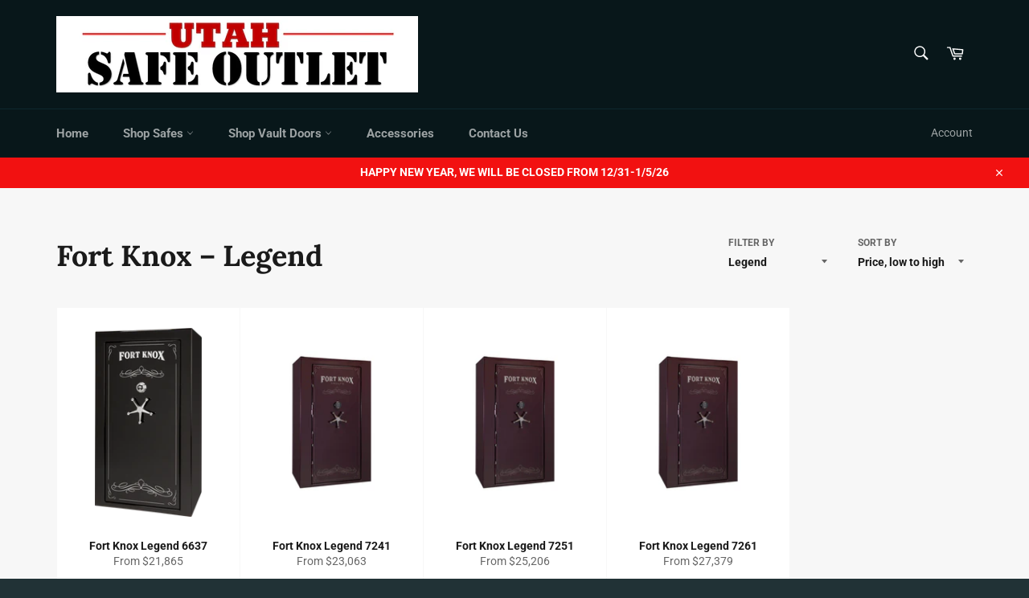

--- FILE ---
content_type: text/html; charset=utf-8
request_url: https://www.utahsafe.com/collections/fort-knox/Legend
body_size: 17415
content:
<!doctype html>
<html class="no-js" lang="en">
<head>
  <link rel="stylesheet" href="https://obscure-escarpment-2240.herokuapp.com/stylesheets/bcpo-front.css">
  <script>var bcpo_product=null;  var bcpo_cdn = "//www.utahsafe.com/cdn/shop/t/3/assets/bcpo_cdn?v=446";var inventory_quantity = [];if(bcpo_product) { for (var i = 0; i < bcpo_product.variants.length; i += 1) { bcpo_product.variants[i].inventory_quantity = inventory_quantity[i]; }}window.bcpo = window.bcpo || {}; bcpo.cart = {"note":null,"attributes":{},"original_total_price":0,"total_price":0,"total_discount":0,"total_weight":0.0,"item_count":0,"items":[],"requires_shipping":false,"currency":"USD","items_subtotal_price":0,"cart_level_discount_applications":[],"checkout_charge_amount":0};</script>

  <meta name="google-site-verification" content="7SnGx1-jpjsBFX_VBUvfmxhJkKxKslW_lJhQ8jOr6g8" />
  <meta charset="utf-8">
  <meta http-equiv="X-UA-Compatible" content="IE=edge,chrome=1">
  <meta name="viewport" content="width=device-width,initial-scale=1">
  <meta name="theme-color" content="#08171a">

  
    <link rel="shortcut icon" href="//www.utahsafe.com/cdn/shop/files/USO_Logo_New_32x32.jpg?v=1613700462" type="image/png">
  

  <link rel="canonical" href="https://www.utahsafe.com/collections/fort-knox/legend">
  <title>
  Fort Knox &ndash; Tagged &quot;Legend&quot; &ndash; Utah Safe Outlet
  </title>

  

  <!-- /snippets/social-meta-tags.liquid -->




<meta property="og:site_name" content="Utah Safe Outlet">
<meta property="og:url" content="https://www.utahsafe.com/collections/fort-knox/legend">
<meta property="og:title" content="Fort Knox">
<meta property="og:type" content="product.group">
<meta property="og:description" content="Home and gun safes to protect you and your families valuables and keep guns and firearms out of hands where they shouldn't be.">





<meta name="twitter:card" content="summary_large_image">
<meta name="twitter:title" content="Fort Knox">
<meta name="twitter:description" content="Home and gun safes to protect you and your families valuables and keep guns and firearms out of hands where they shouldn't be.">


  <script>
    document.documentElement.className = document.documentElement.className.replace('no-js', 'js');
  </script>

  <link href="//www.utahsafe.com/cdn/shop/t/3/assets/theme.scss.css?v=54296806843694105891762277214" rel="stylesheet" type="text/css" media="all" />

  <script>
    window.theme = window.theme || {};

    theme.strings = {
      stockAvailable: "1 available",
      addToCart: "Add to Cart",
      soldOut: "Sold Out",
      unavailable: "Unavailable",
      noStockAvailable: "The item could not be added to your cart because there are not enough in stock.",
      willNotShipUntil: "Will not ship until [date]",
      willBeInStockAfter: "Will be in stock after [date]",
      totalCartDiscount: "You're saving [savings]",
      addressError: "Error looking up that address",
      addressNoResults: "No results for that address",
      addressQueryLimit: "You have exceeded the Google API usage limit. Consider upgrading to a \u003ca href=\"https:\/\/developers.google.com\/maps\/premium\/usage-limits\"\u003ePremium Plan\u003c\/a\u003e.",
      authError: "There was a problem authenticating your Google Maps API Key.",
      slideNumber: "Slide [slide_number], current"
    };
  </script>

  <script src="//www.utahsafe.com/cdn/shop/t/3/assets/lazysizes.min.js?v=56045284683979784691587629822" async="async"></script>

  

  <script src="//www.utahsafe.com/cdn/shop/t/3/assets/vendor.js?v=59352919779726365461587629824" defer="defer"></script>

  

  <script src="//www.utahsafe.com/cdn/shop/t/3/assets/theme.js?v=29651171659587848451587630153" defer="defer"></script>

  <script>window.performance && window.performance.mark && window.performance.mark('shopify.content_for_header.start');</script><meta name="google-site-verification" content="Ff_Nc3LcPbzpcV1mHKOOxfsJpkypNRAtQgsoIGzJJto">
<meta id="shopify-digital-wallet" name="shopify-digital-wallet" content="/31889031212/digital_wallets/dialog">
<link rel="alternate" type="application/atom+xml" title="Feed" href="/collections/fort-knox/Legend.atom" />
<link rel="alternate" type="application/json+oembed" href="https://www.utahsafe.com/collections/fort-knox/legend.oembed">
<script async="async" src="/checkouts/internal/preloads.js?locale=en-US"></script>
<script id="shopify-features" type="application/json">{"accessToken":"d778fbf1bb3c139176d0ea5ee5204218","betas":["rich-media-storefront-analytics"],"domain":"www.utahsafe.com","predictiveSearch":true,"shopId":31889031212,"locale":"en"}</script>
<script>var Shopify = Shopify || {};
Shopify.shop = "utahsafe.myshopify.com";
Shopify.locale = "en";
Shopify.currency = {"active":"USD","rate":"1.0"};
Shopify.country = "US";
Shopify.theme = {"name":"Copy of Venture","id":96545210412,"schema_name":"Venture","schema_version":"11.0.4","theme_store_id":775,"role":"main"};
Shopify.theme.handle = "null";
Shopify.theme.style = {"id":null,"handle":null};
Shopify.cdnHost = "www.utahsafe.com/cdn";
Shopify.routes = Shopify.routes || {};
Shopify.routes.root = "/";</script>
<script type="module">!function(o){(o.Shopify=o.Shopify||{}).modules=!0}(window);</script>
<script>!function(o){function n(){var o=[];function n(){o.push(Array.prototype.slice.apply(arguments))}return n.q=o,n}var t=o.Shopify=o.Shopify||{};t.loadFeatures=n(),t.autoloadFeatures=n()}(window);</script>
<script id="shop-js-analytics" type="application/json">{"pageType":"collection"}</script>
<script defer="defer" async type="module" src="//www.utahsafe.com/cdn/shopifycloud/shop-js/modules/v2/client.init-shop-cart-sync_BN7fPSNr.en.esm.js"></script>
<script defer="defer" async type="module" src="//www.utahsafe.com/cdn/shopifycloud/shop-js/modules/v2/chunk.common_Cbph3Kss.esm.js"></script>
<script defer="defer" async type="module" src="//www.utahsafe.com/cdn/shopifycloud/shop-js/modules/v2/chunk.modal_DKumMAJ1.esm.js"></script>
<script type="module">
  await import("//www.utahsafe.com/cdn/shopifycloud/shop-js/modules/v2/client.init-shop-cart-sync_BN7fPSNr.en.esm.js");
await import("//www.utahsafe.com/cdn/shopifycloud/shop-js/modules/v2/chunk.common_Cbph3Kss.esm.js");
await import("//www.utahsafe.com/cdn/shopifycloud/shop-js/modules/v2/chunk.modal_DKumMAJ1.esm.js");

  window.Shopify.SignInWithShop?.initShopCartSync?.({"fedCMEnabled":true,"windoidEnabled":true});

</script>
<script>(function() {
  var isLoaded = false;
  function asyncLoad() {
    if (isLoaded) return;
    isLoaded = true;
    var urls = ["https:\/\/files-shpf.mageworx.com\/productoptions\/source.js?mw_productoptions_t=1718842537\u0026shop=utahsafe.myshopify.com"];
    for (var i = 0; i < urls.length; i++) {
      var s = document.createElement('script');
      s.type = 'text/javascript';
      s.async = true;
      s.src = urls[i];
      var x = document.getElementsByTagName('script')[0];
      x.parentNode.insertBefore(s, x);
    }
  };
  if(window.attachEvent) {
    window.attachEvent('onload', asyncLoad);
  } else {
    window.addEventListener('load', asyncLoad, false);
  }
})();</script>
<script id="__st">var __st={"a":31889031212,"offset":-25200,"reqid":"573a1689-5775-4216-a277-2cede43ad5c0-1769771044","pageurl":"www.utahsafe.com\/collections\/fort-knox\/Legend","u":"8bac7548e3b7","p":"collection","rtyp":"collection","rid":169124626476};</script>
<script>window.ShopifyPaypalV4VisibilityTracking = true;</script>
<script id="captcha-bootstrap">!function(){'use strict';const t='contact',e='account',n='new_comment',o=[[t,t],['blogs',n],['comments',n],[t,'customer']],c=[[e,'customer_login'],[e,'guest_login'],[e,'recover_customer_password'],[e,'create_customer']],r=t=>t.map((([t,e])=>`form[action*='/${t}']:not([data-nocaptcha='true']) input[name='form_type'][value='${e}']`)).join(','),a=t=>()=>t?[...document.querySelectorAll(t)].map((t=>t.form)):[];function s(){const t=[...o],e=r(t);return a(e)}const i='password',u='form_key',d=['recaptcha-v3-token','g-recaptcha-response','h-captcha-response',i],f=()=>{try{return window.sessionStorage}catch{return}},m='__shopify_v',_=t=>t.elements[u];function p(t,e,n=!1){try{const o=window.sessionStorage,c=JSON.parse(o.getItem(e)),{data:r}=function(t){const{data:e,action:n}=t;return t[m]||n?{data:e,action:n}:{data:t,action:n}}(c);for(const[e,n]of Object.entries(r))t.elements[e]&&(t.elements[e].value=n);n&&o.removeItem(e)}catch(o){console.error('form repopulation failed',{error:o})}}const l='form_type',E='cptcha';function T(t){t.dataset[E]=!0}const w=window,h=w.document,L='Shopify',v='ce_forms',y='captcha';let A=!1;((t,e)=>{const n=(g='f06e6c50-85a8-45c8-87d0-21a2b65856fe',I='https://cdn.shopify.com/shopifycloud/storefront-forms-hcaptcha/ce_storefront_forms_captcha_hcaptcha.v1.5.2.iife.js',D={infoText:'Protected by hCaptcha',privacyText:'Privacy',termsText:'Terms'},(t,e,n)=>{const o=w[L][v],c=o.bindForm;if(c)return c(t,g,e,D).then(n);var r;o.q.push([[t,g,e,D],n]),r=I,A||(h.body.append(Object.assign(h.createElement('script'),{id:'captcha-provider',async:!0,src:r})),A=!0)});var g,I,D;w[L]=w[L]||{},w[L][v]=w[L][v]||{},w[L][v].q=[],w[L][y]=w[L][y]||{},w[L][y].protect=function(t,e){n(t,void 0,e),T(t)},Object.freeze(w[L][y]),function(t,e,n,w,h,L){const[v,y,A,g]=function(t,e,n){const i=e?o:[],u=t?c:[],d=[...i,...u],f=r(d),m=r(i),_=r(d.filter((([t,e])=>n.includes(e))));return[a(f),a(m),a(_),s()]}(w,h,L),I=t=>{const e=t.target;return e instanceof HTMLFormElement?e:e&&e.form},D=t=>v().includes(t);t.addEventListener('submit',(t=>{const e=I(t);if(!e)return;const n=D(e)&&!e.dataset.hcaptchaBound&&!e.dataset.recaptchaBound,o=_(e),c=g().includes(e)&&(!o||!o.value);(n||c)&&t.preventDefault(),c&&!n&&(function(t){try{if(!f())return;!function(t){const e=f();if(!e)return;const n=_(t);if(!n)return;const o=n.value;o&&e.removeItem(o)}(t);const e=Array.from(Array(32),(()=>Math.random().toString(36)[2])).join('');!function(t,e){_(t)||t.append(Object.assign(document.createElement('input'),{type:'hidden',name:u})),t.elements[u].value=e}(t,e),function(t,e){const n=f();if(!n)return;const o=[...t.querySelectorAll(`input[type='${i}']`)].map((({name:t})=>t)),c=[...d,...o],r={};for(const[a,s]of new FormData(t).entries())c.includes(a)||(r[a]=s);n.setItem(e,JSON.stringify({[m]:1,action:t.action,data:r}))}(t,e)}catch(e){console.error('failed to persist form',e)}}(e),e.submit())}));const S=(t,e)=>{t&&!t.dataset[E]&&(n(t,e.some((e=>e===t))),T(t))};for(const o of['focusin','change'])t.addEventListener(o,(t=>{const e=I(t);D(e)&&S(e,y())}));const B=e.get('form_key'),M=e.get(l),P=B&&M;t.addEventListener('DOMContentLoaded',(()=>{const t=y();if(P)for(const e of t)e.elements[l].value===M&&p(e,B);[...new Set([...A(),...v().filter((t=>'true'===t.dataset.shopifyCaptcha))])].forEach((e=>S(e,t)))}))}(h,new URLSearchParams(w.location.search),n,t,e,['guest_login'])})(!0,!0)}();</script>
<script integrity="sha256-4kQ18oKyAcykRKYeNunJcIwy7WH5gtpwJnB7kiuLZ1E=" data-source-attribution="shopify.loadfeatures" defer="defer" src="//www.utahsafe.com/cdn/shopifycloud/storefront/assets/storefront/load_feature-a0a9edcb.js" crossorigin="anonymous"></script>
<script data-source-attribution="shopify.dynamic_checkout.dynamic.init">var Shopify=Shopify||{};Shopify.PaymentButton=Shopify.PaymentButton||{isStorefrontPortableWallets:!0,init:function(){window.Shopify.PaymentButton.init=function(){};var t=document.createElement("script");t.src="https://www.utahsafe.com/cdn/shopifycloud/portable-wallets/latest/portable-wallets.en.js",t.type="module",document.head.appendChild(t)}};
</script>
<script data-source-attribution="shopify.dynamic_checkout.buyer_consent">
  function portableWalletsHideBuyerConsent(e){var t=document.getElementById("shopify-buyer-consent"),n=document.getElementById("shopify-subscription-policy-button");t&&n&&(t.classList.add("hidden"),t.setAttribute("aria-hidden","true"),n.removeEventListener("click",e))}function portableWalletsShowBuyerConsent(e){var t=document.getElementById("shopify-buyer-consent"),n=document.getElementById("shopify-subscription-policy-button");t&&n&&(t.classList.remove("hidden"),t.removeAttribute("aria-hidden"),n.addEventListener("click",e))}window.Shopify?.PaymentButton&&(window.Shopify.PaymentButton.hideBuyerConsent=portableWalletsHideBuyerConsent,window.Shopify.PaymentButton.showBuyerConsent=portableWalletsShowBuyerConsent);
</script>
<script data-source-attribution="shopify.dynamic_checkout.cart.bootstrap">document.addEventListener("DOMContentLoaded",(function(){function t(){return document.querySelector("shopify-accelerated-checkout-cart, shopify-accelerated-checkout")}if(t())Shopify.PaymentButton.init();else{new MutationObserver((function(e,n){t()&&(Shopify.PaymentButton.init(),n.disconnect())})).observe(document.body,{childList:!0,subtree:!0})}}));
</script>

<script>window.performance && window.performance.mark && window.performance.mark('shopify.content_for_header.end');</script>
<meta property="og:image" content="https://cdn.shopify.com/s/files/1/0318/8903/1212/files/USO_Logo.jpg?height=628&pad_color=fff&v=1613700462&width=1200" />
<meta property="og:image:secure_url" content="https://cdn.shopify.com/s/files/1/0318/8903/1212/files/USO_Logo.jpg?height=628&pad_color=fff&v=1613700462&width=1200" />
<meta property="og:image:width" content="1200" />
<meta property="og:image:height" content="628" />
<meta property="og:image:alt" content="Gun and Home Safe" />
<link href="https://monorail-edge.shopifysvc.com" rel="dns-prefetch">
<script>(function(){if ("sendBeacon" in navigator && "performance" in window) {try {var session_token_from_headers = performance.getEntriesByType('navigation')[0].serverTiming.find(x => x.name == '_s').description;} catch {var session_token_from_headers = undefined;}var session_cookie_matches = document.cookie.match(/_shopify_s=([^;]*)/);var session_token_from_cookie = session_cookie_matches && session_cookie_matches.length === 2 ? session_cookie_matches[1] : "";var session_token = session_token_from_headers || session_token_from_cookie || "";function handle_abandonment_event(e) {var entries = performance.getEntries().filter(function(entry) {return /monorail-edge.shopifysvc.com/.test(entry.name);});if (!window.abandonment_tracked && entries.length === 0) {window.abandonment_tracked = true;var currentMs = Date.now();var navigation_start = performance.timing.navigationStart;var payload = {shop_id: 31889031212,url: window.location.href,navigation_start,duration: currentMs - navigation_start,session_token,page_type: "collection"};window.navigator.sendBeacon("https://monorail-edge.shopifysvc.com/v1/produce", JSON.stringify({schema_id: "online_store_buyer_site_abandonment/1.1",payload: payload,metadata: {event_created_at_ms: currentMs,event_sent_at_ms: currentMs}}));}}window.addEventListener('pagehide', handle_abandonment_event);}}());</script>
<script id="web-pixels-manager-setup">(function e(e,d,r,n,o){if(void 0===o&&(o={}),!Boolean(null===(a=null===(i=window.Shopify)||void 0===i?void 0:i.analytics)||void 0===a?void 0:a.replayQueue)){var i,a;window.Shopify=window.Shopify||{};var t=window.Shopify;t.analytics=t.analytics||{};var s=t.analytics;s.replayQueue=[],s.publish=function(e,d,r){return s.replayQueue.push([e,d,r]),!0};try{self.performance.mark("wpm:start")}catch(e){}var l=function(){var e={modern:/Edge?\/(1{2}[4-9]|1[2-9]\d|[2-9]\d{2}|\d{4,})\.\d+(\.\d+|)|Firefox\/(1{2}[4-9]|1[2-9]\d|[2-9]\d{2}|\d{4,})\.\d+(\.\d+|)|Chrom(ium|e)\/(9{2}|\d{3,})\.\d+(\.\d+|)|(Maci|X1{2}).+ Version\/(15\.\d+|(1[6-9]|[2-9]\d|\d{3,})\.\d+)([,.]\d+|)( \(\w+\)|)( Mobile\/\w+|) Safari\/|Chrome.+OPR\/(9{2}|\d{3,})\.\d+\.\d+|(CPU[ +]OS|iPhone[ +]OS|CPU[ +]iPhone|CPU IPhone OS|CPU iPad OS)[ +]+(15[._]\d+|(1[6-9]|[2-9]\d|\d{3,})[._]\d+)([._]\d+|)|Android:?[ /-](13[3-9]|1[4-9]\d|[2-9]\d{2}|\d{4,})(\.\d+|)(\.\d+|)|Android.+Firefox\/(13[5-9]|1[4-9]\d|[2-9]\d{2}|\d{4,})\.\d+(\.\d+|)|Android.+Chrom(ium|e)\/(13[3-9]|1[4-9]\d|[2-9]\d{2}|\d{4,})\.\d+(\.\d+|)|SamsungBrowser\/([2-9]\d|\d{3,})\.\d+/,legacy:/Edge?\/(1[6-9]|[2-9]\d|\d{3,})\.\d+(\.\d+|)|Firefox\/(5[4-9]|[6-9]\d|\d{3,})\.\d+(\.\d+|)|Chrom(ium|e)\/(5[1-9]|[6-9]\d|\d{3,})\.\d+(\.\d+|)([\d.]+$|.*Safari\/(?![\d.]+ Edge\/[\d.]+$))|(Maci|X1{2}).+ Version\/(10\.\d+|(1[1-9]|[2-9]\d|\d{3,})\.\d+)([,.]\d+|)( \(\w+\)|)( Mobile\/\w+|) Safari\/|Chrome.+OPR\/(3[89]|[4-9]\d|\d{3,})\.\d+\.\d+|(CPU[ +]OS|iPhone[ +]OS|CPU[ +]iPhone|CPU IPhone OS|CPU iPad OS)[ +]+(10[._]\d+|(1[1-9]|[2-9]\d|\d{3,})[._]\d+)([._]\d+|)|Android:?[ /-](13[3-9]|1[4-9]\d|[2-9]\d{2}|\d{4,})(\.\d+|)(\.\d+|)|Mobile Safari.+OPR\/([89]\d|\d{3,})\.\d+\.\d+|Android.+Firefox\/(13[5-9]|1[4-9]\d|[2-9]\d{2}|\d{4,})\.\d+(\.\d+|)|Android.+Chrom(ium|e)\/(13[3-9]|1[4-9]\d|[2-9]\d{2}|\d{4,})\.\d+(\.\d+|)|Android.+(UC? ?Browser|UCWEB|U3)[ /]?(15\.([5-9]|\d{2,})|(1[6-9]|[2-9]\d|\d{3,})\.\d+)\.\d+|SamsungBrowser\/(5\.\d+|([6-9]|\d{2,})\.\d+)|Android.+MQ{2}Browser\/(14(\.(9|\d{2,})|)|(1[5-9]|[2-9]\d|\d{3,})(\.\d+|))(\.\d+|)|K[Aa][Ii]OS\/(3\.\d+|([4-9]|\d{2,})\.\d+)(\.\d+|)/},d=e.modern,r=e.legacy,n=navigator.userAgent;return n.match(d)?"modern":n.match(r)?"legacy":"unknown"}(),u="modern"===l?"modern":"legacy",c=(null!=n?n:{modern:"",legacy:""})[u],f=function(e){return[e.baseUrl,"/wpm","/b",e.hashVersion,"modern"===e.buildTarget?"m":"l",".js"].join("")}({baseUrl:d,hashVersion:r,buildTarget:u}),m=function(e){var d=e.version,r=e.bundleTarget,n=e.surface,o=e.pageUrl,i=e.monorailEndpoint;return{emit:function(e){var a=e.status,t=e.errorMsg,s=(new Date).getTime(),l=JSON.stringify({metadata:{event_sent_at_ms:s},events:[{schema_id:"web_pixels_manager_load/3.1",payload:{version:d,bundle_target:r,page_url:o,status:a,surface:n,error_msg:t},metadata:{event_created_at_ms:s}}]});if(!i)return console&&console.warn&&console.warn("[Web Pixels Manager] No Monorail endpoint provided, skipping logging."),!1;try{return self.navigator.sendBeacon.bind(self.navigator)(i,l)}catch(e){}var u=new XMLHttpRequest;try{return u.open("POST",i,!0),u.setRequestHeader("Content-Type","text/plain"),u.send(l),!0}catch(e){return console&&console.warn&&console.warn("[Web Pixels Manager] Got an unhandled error while logging to Monorail."),!1}}}}({version:r,bundleTarget:l,surface:e.surface,pageUrl:self.location.href,monorailEndpoint:e.monorailEndpoint});try{o.browserTarget=l,function(e){var d=e.src,r=e.async,n=void 0===r||r,o=e.onload,i=e.onerror,a=e.sri,t=e.scriptDataAttributes,s=void 0===t?{}:t,l=document.createElement("script"),u=document.querySelector("head"),c=document.querySelector("body");if(l.async=n,l.src=d,a&&(l.integrity=a,l.crossOrigin="anonymous"),s)for(var f in s)if(Object.prototype.hasOwnProperty.call(s,f))try{l.dataset[f]=s[f]}catch(e){}if(o&&l.addEventListener("load",o),i&&l.addEventListener("error",i),u)u.appendChild(l);else{if(!c)throw new Error("Did not find a head or body element to append the script");c.appendChild(l)}}({src:f,async:!0,onload:function(){if(!function(){var e,d;return Boolean(null===(d=null===(e=window.Shopify)||void 0===e?void 0:e.analytics)||void 0===d?void 0:d.initialized)}()){var d=window.webPixelsManager.init(e)||void 0;if(d){var r=window.Shopify.analytics;r.replayQueue.forEach((function(e){var r=e[0],n=e[1],o=e[2];d.publishCustomEvent(r,n,o)})),r.replayQueue=[],r.publish=d.publishCustomEvent,r.visitor=d.visitor,r.initialized=!0}}},onerror:function(){return m.emit({status:"failed",errorMsg:"".concat(f," has failed to load")})},sri:function(e){var d=/^sha384-[A-Za-z0-9+/=]+$/;return"string"==typeof e&&d.test(e)}(c)?c:"",scriptDataAttributes:o}),m.emit({status:"loading"})}catch(e){m.emit({status:"failed",errorMsg:(null==e?void 0:e.message)||"Unknown error"})}}})({shopId: 31889031212,storefrontBaseUrl: "https://www.utahsafe.com",extensionsBaseUrl: "https://extensions.shopifycdn.com/cdn/shopifycloud/web-pixels-manager",monorailEndpoint: "https://monorail-edge.shopifysvc.com/unstable/produce_batch",surface: "storefront-renderer",enabledBetaFlags: ["2dca8a86"],webPixelsConfigList: [{"id":"59015324","eventPayloadVersion":"v1","runtimeContext":"LAX","scriptVersion":"1","type":"CUSTOM","privacyPurposes":["MARKETING"],"name":"Meta pixel (migrated)"},{"id":"106856604","eventPayloadVersion":"v1","runtimeContext":"LAX","scriptVersion":"1","type":"CUSTOM","privacyPurposes":["ANALYTICS"],"name":"Google Analytics tag (migrated)"},{"id":"shopify-app-pixel","configuration":"{}","eventPayloadVersion":"v1","runtimeContext":"STRICT","scriptVersion":"0450","apiClientId":"shopify-pixel","type":"APP","privacyPurposes":["ANALYTICS","MARKETING"]},{"id":"shopify-custom-pixel","eventPayloadVersion":"v1","runtimeContext":"LAX","scriptVersion":"0450","apiClientId":"shopify-pixel","type":"CUSTOM","privacyPurposes":["ANALYTICS","MARKETING"]}],isMerchantRequest: false,initData: {"shop":{"name":"Utah Safe Outlet","paymentSettings":{"currencyCode":"USD"},"myshopifyDomain":"utahsafe.myshopify.com","countryCode":"US","storefrontUrl":"https:\/\/www.utahsafe.com"},"customer":null,"cart":null,"checkout":null,"productVariants":[],"purchasingCompany":null},},"https://www.utahsafe.com/cdn","1d2a099fw23dfb22ep557258f5m7a2edbae",{"modern":"","legacy":""},{"shopId":"31889031212","storefrontBaseUrl":"https:\/\/www.utahsafe.com","extensionBaseUrl":"https:\/\/extensions.shopifycdn.com\/cdn\/shopifycloud\/web-pixels-manager","surface":"storefront-renderer","enabledBetaFlags":"[\"2dca8a86\"]","isMerchantRequest":"false","hashVersion":"1d2a099fw23dfb22ep557258f5m7a2edbae","publish":"custom","events":"[[\"page_viewed\",{}],[\"collection_viewed\",{\"collection\":{\"id\":\"169124626476\",\"title\":\"Fort Knox\",\"productVariants\":[{\"price\":{\"amount\":22618.0,\"currencyCode\":\"USD\"},\"product\":{\"title\":\"Fort Knox Legend 6637\",\"vendor\":\"Fort Knox\",\"id\":\"4583752990764\",\"untranslatedTitle\":\"Fort Knox Legend 6637\",\"url\":\"\/products\/fort-knox-legend-6637\",\"type\":\"Gun Safe\"},\"id\":\"32359616774188\",\"image\":{\"src\":\"\/\/www.utahsafe.com\/cdn\/shop\/products\/6637_blk_1_6e84caa9-da1e-4c09-920c-c38ce6ad53c2.png?v=1583601720\"},\"sku\":null,\"title\":\"Pepperdust\",\"untranslatedTitle\":\"Pepperdust\"},{\"price\":{\"amount\":23904.0,\"currencyCode\":\"USD\"},\"product\":{\"title\":\"Fort Knox Legend 7241\",\"vendor\":\"Fort Knox\",\"id\":\"4583753318444\",\"untranslatedTitle\":\"Fort Knox Legend 7241\",\"url\":\"\/products\/fort-knox-legend-7241\",\"type\":\"Gun Safe\"},\"id\":\"32359617626156\",\"image\":{\"src\":\"\/\/www.utahsafe.com\/cdn\/shop\/products\/Titan_Guardian_Legend_7241_1400x_443b6734-3069-4544-acf6-bcd450538a59.jpg?v=1585276434\"},\"sku\":null,\"title\":\"Pepperdust\",\"untranslatedTitle\":\"Pepperdust\"},{\"price\":{\"amount\":26288.0,\"currencyCode\":\"USD\"},\"product\":{\"title\":\"Fort Knox Legend 7251\",\"vendor\":\"Fort Knox\",\"id\":\"4583753580588\",\"untranslatedTitle\":\"Fort Knox Legend 7251\",\"url\":\"\/products\/fort-knox-legend-7251\",\"type\":\"Gun Safe\"},\"id\":\"32359618445356\",\"image\":{\"src\":\"\/\/www.utahsafe.com\/cdn\/shop\/products\/Titan_Guardian_Legend_7241_1400x_8d5c1d43-1bf7-4cd5-bc7d-53f920956c1d.jpg?v=1585276493\"},\"sku\":null,\"title\":\"Pepperdust\",\"untranslatedTitle\":\"Pepperdust\"},{\"price\":{\"amount\":28658.0,\"currencyCode\":\"USD\"},\"product\":{\"title\":\"Fort Knox Legend 7261\",\"vendor\":\"Fort Knox\",\"id\":\"4583753842732\",\"untranslatedTitle\":\"Fort Knox Legend 7261\",\"url\":\"\/products\/fort-knox-legend-7261\",\"type\":\"Gun Safe\"},\"id\":\"32359620608044\",\"image\":{\"src\":\"\/\/www.utahsafe.com\/cdn\/shop\/products\/pepperdust.png?v=1585276554\"},\"sku\":null,\"title\":\"Pepperdust\",\"untranslatedTitle\":\"Pepperdust\"}]}}]]"});</script><script>
  window.ShopifyAnalytics = window.ShopifyAnalytics || {};
  window.ShopifyAnalytics.meta = window.ShopifyAnalytics.meta || {};
  window.ShopifyAnalytics.meta.currency = 'USD';
  var meta = {"products":[{"id":4583752990764,"gid":"gid:\/\/shopify\/Product\/4583752990764","vendor":"Fort Knox","type":"Gun Safe","handle":"fort-knox-legend-6637","variants":[{"id":32359616774188,"price":2261800,"name":"Fort Knox Legend 6637 - Pepperdust","public_title":"Pepperdust","sku":null},{"id":32359616806956,"price":2261800,"name":"Fort Knox Legend 6637 - Mercedes Silver","public_title":"Mercedes Silver","sku":null},{"id":32359616839724,"price":2261800,"name":"Fort Knox Legend 6637 - Forest Green","public_title":"Forest Green","sku":null},{"id":32359616905260,"price":2261800,"name":"Fort Knox Legend 6637 - Midnight Blue","public_title":"Midnight Blue","sku":null},{"id":32359616938028,"price":2261800,"name":"Fort Knox Legend 6637 - Platinum","public_title":"Platinum","sku":null},{"id":32359616970796,"price":2261800,"name":"Fort Knox Legend 6637 - Burgundy","public_title":"Burgundy","sku":null},{"id":32359617003564,"price":2261800,"name":"Fort Knox Legend 6637 - Black Cherry","public_title":"Black Cherry","sku":null},{"id":32359617036332,"price":2261800,"name":"Fort Knox Legend 6637 - Champagne","public_title":"Champagne","sku":null},{"id":32359617069100,"price":2261800,"name":"Fort Knox Legend 6637 - Jet Black","public_title":"Jet Black","sku":null},{"id":32359617134636,"price":2261800,"name":"Fort Knox Legend 6637 - Brilliant White","public_title":"Brilliant White","sku":null},{"id":32359617167404,"price":2261800,"name":"Fort Knox Legend 6637 - Root Beer Brown","public_title":"Root Beer Brown","sku":null},{"id":32359617200172,"price":234558100,"name":"Fort Knox Legend 6637 - Two-Toned","public_title":"Two-Toned","sku":null},{"id":32359617232940,"price":2327398,"name":"Fort Knox Legend 6637 - Fade","public_title":"Fade","sku":null},{"id":32359617265708,"price":2186500,"name":"Fort Knox Legend 6637 - Textured Rimrock","public_title":"Textured Rimrock","sku":null},{"id":32359617298476,"price":2186500,"name":"Fort Knox Legend 6637 - Textured Light Granite","public_title":"Textured Light Granite","sku":null},{"id":32359617331244,"price":2186500,"name":"Fort Knox Legend 6637 - Textured Dark Granite","public_title":"Textured Dark Granite","sku":null},{"id":32359617364012,"price":2294000,"name":"Fort Knox Legend 6637 - Distressed","public_title":"Distressed","sku":null}],"remote":false},{"id":4583753318444,"gid":"gid:\/\/shopify\/Product\/4583753318444","vendor":"Fort Knox","type":"Gun Safe","handle":"fort-knox-legend-7241","variants":[{"id":32359617626156,"price":2390400,"name":"Fort Knox Legend 7241 - Pepperdust","public_title":"Pepperdust","sku":null},{"id":32359617658924,"price":2390400,"name":"Fort Knox Legend 7241 - Mercedes Silver","public_title":"Mercedes Silver","sku":null},{"id":32359617691692,"price":2390400,"name":"Fort Knox Legend 7241 - Forest Green","public_title":"Forest Green","sku":null},{"id":32359617724460,"price":2390400,"name":"Fort Knox Legend 7241 - Midnight Blue","public_title":"Midnight Blue","sku":null},{"id":32359617757228,"price":2390400,"name":"Fort Knox Legend 7241 - Platinum","public_title":"Platinum","sku":null},{"id":32359617789996,"price":2390400,"name":"Fort Knox Legend 7241 - Burgundy","public_title":"Burgundy","sku":null},{"id":32359617822764,"price":2390400,"name":"Fort Knox Legend 7241 - Black Cherry","public_title":"Black Cherry","sku":null},{"id":32359617855532,"price":2390400,"name":"Fort Knox Legend 7241 - Champagne","public_title":"Champagne","sku":null},{"id":32359617888300,"price":2390400,"name":"Fort Knox Legend 7241 - Jet Black","public_title":"Jet Black","sku":null},{"id":32359617921068,"price":2390400,"name":"Fort Knox Legend 7241 - Brilliant White","public_title":"Brilliant White","sku":null},{"id":32359617953836,"price":2390400,"name":"Fort Knox Legend 7241 - Root Beer Brown","public_title":"Root Beer Brown","sku":null},{"id":32359617986604,"price":2439300,"name":"Fort Knox Legend 7241 - Two-Toned","public_title":"Two-Toned","sku":null},{"id":32359618019372,"price":2412500,"name":"Fort Knox Legend 7241 - Fade","public_title":"Fade","sku":null},{"id":32359618052140,"price":2306300,"name":"Fort Knox Legend 7241 - Textured Rimrock","public_title":"Textured Rimrock","sku":null},{"id":32359618084908,"price":2306300,"name":"Fort Knox Legend 7241 - Textured Light Granite","public_title":"Textured Light Granite","sku":null},{"id":32359618117676,"price":2306300,"name":"Fort Knox Legend 7241 - Textured Dark Granite","public_title":"Textured Dark Granite","sku":null},{"id":32359618150444,"price":2424100,"name":"Fort Knox Legend 7241 - Distressed","public_title":"Distressed","sku":null}],"remote":false},{"id":4583753580588,"gid":"gid:\/\/shopify\/Product\/4583753580588","vendor":"Fort Knox","type":"Gun Safe","handle":"fort-knox-legend-7251","variants":[{"id":32359618445356,"price":2628800,"name":"Fort Knox Legend 7251 - Pepperdust","public_title":"Pepperdust","sku":null},{"id":32359618478124,"price":2628800,"name":"Fort Knox Legend 7251 - Mercedes Silver","public_title":"Mercedes Silver","sku":null},{"id":32359618510892,"price":2628800,"name":"Fort Knox Legend 7251 - Forest Green","public_title":"Forest Green","sku":null},{"id":32359618543660,"price":2628800,"name":"Fort Knox Legend 7251 - Midnight Blue","public_title":"Midnight Blue","sku":null},{"id":32359618576428,"price":2628800,"name":"Fort Knox Legend 7251 - Platinum","public_title":"Platinum","sku":null},{"id":32359618609196,"price":2628800,"name":"Fort Knox Legend 7251 - Burgundy","public_title":"Burgundy","sku":null},{"id":32359618641964,"price":2628800,"name":"Fort Knox Legend 7251 - Black Cherry","public_title":"Black Cherry","sku":null},{"id":32359618674732,"price":2628800,"name":"Fort Knox Legend 7251 - Champagne","public_title":"Champagne","sku":null},{"id":32359618707500,"price":2628800,"name":"Fort Knox Legend 7251 - Jet Black","public_title":"Jet Black","sku":null},{"id":32359618773036,"price":2628800,"name":"Fort Knox Legend 7251 - Brilliant White","public_title":"Brilliant White","sku":null},{"id":32359618871340,"price":2628800,"name":"Fort Knox Legend 7251 - Root Beer Brown","public_title":"Root Beer Brown","sku":null},{"id":32359618936876,"price":2677700,"name":"Fort Knox Legend 7251 - Two-Toned","public_title":"Two-Toned","sku":null},{"id":32359618969644,"price":2650900,"name":"Fort Knox Legend 7251 - Fade","public_title":"Fade","sku":null},{"id":32359619002412,"price":2520600,"name":"Fort Knox Legend 7251 - Textured Rimrock","public_title":"Textured Rimrock","sku":null},{"id":32359619035180,"price":2520600,"name":"Fort Knox Legend 7251 - Textured Light Granite","public_title":"Textured Light Granite","sku":null},{"id":32359619067948,"price":2520600,"name":"Fort Knox Legend 7251 - Textured Dark Granite","public_title":"Textured Dark Granite","sku":null},{"id":32359619100716,"price":2664600,"name":"Fort Knox Legend 7251 - Distressed","public_title":"Distressed","sku":null}],"remote":false},{"id":4583753842732,"gid":"gid:\/\/shopify\/Product\/4583753842732","vendor":"Fort Knox","type":"Gun Safe","handle":"fort-knox-legend-7261","variants":[{"id":32359620608044,"price":2865800,"name":"Fort Knox Legend 7261 - Pepperdust","public_title":"Pepperdust","sku":null},{"id":32359620640812,"price":2865800,"name":"Fort Knox Legend 7261 - Mercedes Silver","public_title":"Mercedes Silver","sku":null},{"id":32359620673580,"price":2865800,"name":"Fort Knox Legend 7261 - Forest Green","public_title":"Forest Green","sku":null},{"id":32359620706348,"price":2865800,"name":"Fort Knox Legend 7261 - Midnight Blue","public_title":"Midnight Blue","sku":null},{"id":32359620739116,"price":2865800,"name":"Fort Knox Legend 7261 - Platinum","public_title":"Platinum","sku":null},{"id":32359620771884,"price":2865800,"name":"Fort Knox Legend 7261 - Burgundy","public_title":"Burgundy","sku":null},{"id":32359620804652,"price":2865800,"name":"Fort Knox Legend 7261 - Black Cherry","public_title":"Black Cherry","sku":null},{"id":32359620837420,"price":2865800,"name":"Fort Knox Legend 7261 - Champagne","public_title":"Champagne","sku":null},{"id":32359620870188,"price":2865800,"name":"Fort Knox Legend 7261 - Jet Black","public_title":"Jet Black","sku":null},{"id":32359620902956,"price":2865800,"name":"Fort Knox Legend 7261 - Brilliant White","public_title":"Brilliant White","sku":null},{"id":32359620968492,"price":2865800,"name":"Fort Knox Legend 7261 - Root Beer Brown","public_title":"Root Beer Brown","sku":null},{"id":32359621001260,"price":2914700,"name":"Fort Knox Legend 7261 - Two-Toned","public_title":"Two-Toned","sku":null},{"id":32359621034028,"price":2887900,"name":"Fort Knox Legend 7261 - Fade","public_title":"Fade","sku":null},{"id":32359621066796,"price":2737900,"name":"Fort Knox Legend 7261 - Textured Rimrock","public_title":"Textured Rimrock","sku":null},{"id":32359621099564,"price":2737900,"name":"Fort Knox Legend 7261 - Textured Light Granite","public_title":"Textured Light Granite","sku":null},{"id":32359621132332,"price":2737900,"name":"Fort Knox Legend 7261 - Textured Dark Granite","public_title":"Textured Dark Granite","sku":null},{"id":32359621197868,"price":2903200,"name":"Fort Knox Legend 7261 - Distressed","public_title":"Distressed","sku":null}],"remote":false}],"page":{"pageType":"collection","resourceType":"collection","resourceId":169124626476,"requestId":"573a1689-5775-4216-a277-2cede43ad5c0-1769771044"}};
  for (var attr in meta) {
    window.ShopifyAnalytics.meta[attr] = meta[attr];
  }
</script>
<script class="analytics">
  (function () {
    var customDocumentWrite = function(content) {
      var jquery = null;

      if (window.jQuery) {
        jquery = window.jQuery;
      } else if (window.Checkout && window.Checkout.$) {
        jquery = window.Checkout.$;
      }

      if (jquery) {
        jquery('body').append(content);
      }
    };

    var hasLoggedConversion = function(token) {
      if (token) {
        return document.cookie.indexOf('loggedConversion=' + token) !== -1;
      }
      return false;
    }

    var setCookieIfConversion = function(token) {
      if (token) {
        var twoMonthsFromNow = new Date(Date.now());
        twoMonthsFromNow.setMonth(twoMonthsFromNow.getMonth() + 2);

        document.cookie = 'loggedConversion=' + token + '; expires=' + twoMonthsFromNow;
      }
    }

    var trekkie = window.ShopifyAnalytics.lib = window.trekkie = window.trekkie || [];
    if (trekkie.integrations) {
      return;
    }
    trekkie.methods = [
      'identify',
      'page',
      'ready',
      'track',
      'trackForm',
      'trackLink'
    ];
    trekkie.factory = function(method) {
      return function() {
        var args = Array.prototype.slice.call(arguments);
        args.unshift(method);
        trekkie.push(args);
        return trekkie;
      };
    };
    for (var i = 0; i < trekkie.methods.length; i++) {
      var key = trekkie.methods[i];
      trekkie[key] = trekkie.factory(key);
    }
    trekkie.load = function(config) {
      trekkie.config = config || {};
      trekkie.config.initialDocumentCookie = document.cookie;
      var first = document.getElementsByTagName('script')[0];
      var script = document.createElement('script');
      script.type = 'text/javascript';
      script.onerror = function(e) {
        var scriptFallback = document.createElement('script');
        scriptFallback.type = 'text/javascript';
        scriptFallback.onerror = function(error) {
                var Monorail = {
      produce: function produce(monorailDomain, schemaId, payload) {
        var currentMs = new Date().getTime();
        var event = {
          schema_id: schemaId,
          payload: payload,
          metadata: {
            event_created_at_ms: currentMs,
            event_sent_at_ms: currentMs
          }
        };
        return Monorail.sendRequest("https://" + monorailDomain + "/v1/produce", JSON.stringify(event));
      },
      sendRequest: function sendRequest(endpointUrl, payload) {
        // Try the sendBeacon API
        if (window && window.navigator && typeof window.navigator.sendBeacon === 'function' && typeof window.Blob === 'function' && !Monorail.isIos12()) {
          var blobData = new window.Blob([payload], {
            type: 'text/plain'
          });

          if (window.navigator.sendBeacon(endpointUrl, blobData)) {
            return true;
          } // sendBeacon was not successful

        } // XHR beacon

        var xhr = new XMLHttpRequest();

        try {
          xhr.open('POST', endpointUrl);
          xhr.setRequestHeader('Content-Type', 'text/plain');
          xhr.send(payload);
        } catch (e) {
          console.log(e);
        }

        return false;
      },
      isIos12: function isIos12() {
        return window.navigator.userAgent.lastIndexOf('iPhone; CPU iPhone OS 12_') !== -1 || window.navigator.userAgent.lastIndexOf('iPad; CPU OS 12_') !== -1;
      }
    };
    Monorail.produce('monorail-edge.shopifysvc.com',
      'trekkie_storefront_load_errors/1.1',
      {shop_id: 31889031212,
      theme_id: 96545210412,
      app_name: "storefront",
      context_url: window.location.href,
      source_url: "//www.utahsafe.com/cdn/s/trekkie.storefront.c59ea00e0474b293ae6629561379568a2d7c4bba.min.js"});

        };
        scriptFallback.async = true;
        scriptFallback.src = '//www.utahsafe.com/cdn/s/trekkie.storefront.c59ea00e0474b293ae6629561379568a2d7c4bba.min.js';
        first.parentNode.insertBefore(scriptFallback, first);
      };
      script.async = true;
      script.src = '//www.utahsafe.com/cdn/s/trekkie.storefront.c59ea00e0474b293ae6629561379568a2d7c4bba.min.js';
      first.parentNode.insertBefore(script, first);
    };
    trekkie.load(
      {"Trekkie":{"appName":"storefront","development":false,"defaultAttributes":{"shopId":31889031212,"isMerchantRequest":null,"themeId":96545210412,"themeCityHash":"1691657440365770217","contentLanguage":"en","currency":"USD","eventMetadataId":"980adc1d-47c2-42be-bedb-47b9c630b5eb"},"isServerSideCookieWritingEnabled":true,"monorailRegion":"shop_domain","enabledBetaFlags":["65f19447","b5387b81"]},"Session Attribution":{},"S2S":{"facebookCapiEnabled":false,"source":"trekkie-storefront-renderer","apiClientId":580111}}
    );

    var loaded = false;
    trekkie.ready(function() {
      if (loaded) return;
      loaded = true;

      window.ShopifyAnalytics.lib = window.trekkie;

      var originalDocumentWrite = document.write;
      document.write = customDocumentWrite;
      try { window.ShopifyAnalytics.merchantGoogleAnalytics.call(this); } catch(error) {};
      document.write = originalDocumentWrite;

      window.ShopifyAnalytics.lib.page(null,{"pageType":"collection","resourceType":"collection","resourceId":169124626476,"requestId":"573a1689-5775-4216-a277-2cede43ad5c0-1769771044","shopifyEmitted":true});

      var match = window.location.pathname.match(/checkouts\/(.+)\/(thank_you|post_purchase)/)
      var token = match? match[1]: undefined;
      if (!hasLoggedConversion(token)) {
        setCookieIfConversion(token);
        window.ShopifyAnalytics.lib.track("Viewed Product Category",{"currency":"USD","category":"Collection: fort-knox","collectionName":"fort-knox","collectionId":169124626476,"nonInteraction":true},undefined,undefined,{"shopifyEmitted":true});
      }
    });


        var eventsListenerScript = document.createElement('script');
        eventsListenerScript.async = true;
        eventsListenerScript.src = "//www.utahsafe.com/cdn/shopifycloud/storefront/assets/shop_events_listener-3da45d37.js";
        document.getElementsByTagName('head')[0].appendChild(eventsListenerScript);

})();</script>
  <script>
  if (!window.ga || (window.ga && typeof window.ga !== 'function')) {
    window.ga = function ga() {
      (window.ga.q = window.ga.q || []).push(arguments);
      if (window.Shopify && window.Shopify.analytics && typeof window.Shopify.analytics.publish === 'function') {
        window.Shopify.analytics.publish("ga_stub_called", {}, {sendTo: "google_osp_migration"});
      }
      console.error("Shopify's Google Analytics stub called with:", Array.from(arguments), "\nSee https://help.shopify.com/manual/promoting-marketing/pixels/pixel-migration#google for more information.");
    };
    if (window.Shopify && window.Shopify.analytics && typeof window.Shopify.analytics.publish === 'function') {
      window.Shopify.analytics.publish("ga_stub_initialized", {}, {sendTo: "google_osp_migration"});
    }
  }
</script>
<script
  defer
  src="https://www.utahsafe.com/cdn/shopifycloud/perf-kit/shopify-perf-kit-3.1.0.min.js"
  data-application="storefront-renderer"
  data-shop-id="31889031212"
  data-render-region="gcp-us-central1"
  data-page-type="collection"
  data-theme-instance-id="96545210412"
  data-theme-name="Venture"
  data-theme-version="11.0.4"
  data-monorail-region="shop_domain"
  data-resource-timing-sampling-rate="10"
  data-shs="true"
  data-shs-beacon="true"
  data-shs-export-with-fetch="true"
  data-shs-logs-sample-rate="1"
  data-shs-beacon-endpoint="https://www.utahsafe.com/api/collect"
></script>
</head>

<body class="template-collection" >

  <a class="in-page-link visually-hidden skip-link" href="#MainContent">
    Skip to content
  </a>

  <div id="shopify-section-header" class="shopify-section"><style>
.site-header__logo img {
  max-width: 450px;
}
</style>

<div id="NavDrawer" class="drawer drawer--left">
  <div class="drawer__inner">
    <form action="/search" method="get" class="drawer__search" role="search">
      <input type="search" name="q" placeholder="Search" aria-label="Search" class="drawer__search-input">

      <button type="submit" class="text-link drawer__search-submit">
        <svg aria-hidden="true" focusable="false" role="presentation" class="icon icon-search" viewBox="0 0 32 32"><path fill="#444" d="M21.839 18.771a10.012 10.012 0 0 0 1.57-5.39c0-5.548-4.493-10.048-10.034-10.048-5.548 0-10.041 4.499-10.041 10.048s4.493 10.048 10.034 10.048c2.012 0 3.886-.594 5.456-1.61l.455-.317 7.165 7.165 2.223-2.263-7.158-7.165.33-.468zM18.995 7.767c1.498 1.498 2.322 3.49 2.322 5.608s-.825 4.11-2.322 5.608c-1.498 1.498-3.49 2.322-5.608 2.322s-4.11-.825-5.608-2.322c-1.498-1.498-2.322-3.49-2.322-5.608s.825-4.11 2.322-5.608c1.498-1.498 3.49-2.322 5.608-2.322s4.11.825 5.608 2.322z"/></svg>
        <span class="icon__fallback-text">Search</span>
      </button>
    </form>
    <ul class="drawer__nav">
      
        

        
          <li class="drawer__nav-item">
            <a href="/"
              class="drawer__nav-link drawer__nav-link--top-level"
              
            >
              Home
            </a>
          </li>
        
      
        

        
          <li class="drawer__nav-item">
            <div class="drawer__nav-has-sublist">
              <a href="/collections/all"
                class="drawer__nav-link drawer__nav-link--top-level drawer__nav-link--split"
                id="DrawerLabel-shop-safes"
                
              >
                Shop Safes
              </a>
              <button type="button" aria-controls="DrawerLinklist-shop-safes" class="text-link drawer__nav-toggle-btn drawer__meganav-toggle" aria-label="Shop Safes Menu" aria-expanded="false">
                <span class="drawer__nav-toggle--open">
                  <svg aria-hidden="true" focusable="false" role="presentation" class="icon icon-plus" viewBox="0 0 22 21"><path d="M12 11.5h9.5v-2H12V0h-2v9.5H.5v2H10V21h2v-9.5z" fill="#000" fill-rule="evenodd"/></svg>
                </span>
                <span class="drawer__nav-toggle--close">
                  <svg aria-hidden="true" focusable="false" role="presentation" class="icon icon--wide icon-minus" viewBox="0 0 22 3"><path fill="#000" d="M21.5.5v2H.5v-2z" fill-rule="evenodd"/></svg>
                </span>
              </button>
            </div>

            <div class="meganav meganav--drawer" id="DrawerLinklist-shop-safes" aria-labelledby="DrawerLabel-shop-safes" role="navigation">
              <ul class="meganav__nav">
                <div class="grid grid--no-gutters meganav__scroller meganav__scroller--has-list">
  <div class="grid__item meganav__list">
    
      <li class="drawer__nav-item">
        
          <a href="/collections/all" 
            class="drawer__nav-link meganav__link"
            
          >
            All
          </a>
        
      </li>
    
      <li class="drawer__nav-item">
        
          

          <div class="drawer__nav-has-sublist">
            <a href="/collections/fort-knox" 
              class="meganav__link drawer__nav-link drawer__nav-link--split meganav__link--active" 
              id="DrawerLabel-fort-knox"
               aria-current="page"
            >
              Fort Knox
            </a>
            <button type="button" aria-controls="DrawerLinklist-fort-knox" class="text-link drawer__nav-toggle-btn drawer__nav-toggle-btn--small drawer__meganav-toggle" aria-label="Shop Safes Menu" aria-expanded="false">
              <span class="drawer__nav-toggle--open">
                <svg aria-hidden="true" focusable="false" role="presentation" class="icon icon-plus" viewBox="0 0 22 21"><path d="M12 11.5h9.5v-2H12V0h-2v9.5H.5v2H10V21h2v-9.5z" fill="#000" fill-rule="evenodd"/></svg>
              </span>
              <span class="drawer__nav-toggle--close">
                <svg aria-hidden="true" focusable="false" role="presentation" class="icon icon--wide icon-minus" viewBox="0 0 22 3"><path fill="#000" d="M21.5.5v2H.5v-2z" fill-rule="evenodd"/></svg>
              </span>
            </button>
          </div>

          <div class="meganav meganav--drawer" id="DrawerLinklist-fort-knox" aria-labelledby="DrawerLabel-fort-knox" role="navigation">
            <ul class="meganav__nav meganav__nav--third-level">
              
                <li>
                  <a href="/collections/fort-knox/Home-Safes" class="meganav__link">
                    Home Safes
                  </a>
                </li>
              
                <li>
                  <a href="/collections/fort-knox/Spartan" class="meganav__link">
                    Spartan
                  </a>
                </li>
              
                <li>
                  <a href="/collections/fort-knox/Maverick" class="meganav__link">
                    Maverick
                  </a>
                </li>
              
                <li>
                  <a href="/collections/fort-knox/Defender" class="meganav__link">
                    Defender
                  </a>
                </li>
              
                <li>
                  <a href="/collections/fort-knox/Protector" class="meganav__link">
                    Protector
                  </a>
                </li>
              
                <li>
                  <a href="/collections/fort-knox/Executive" class="meganav__link">
                    Executive
                  </a>
                </li>
              
                <li>
                  <a href="/collections/fort-knox/Guardian" class="meganav__link">
                    Guardian
                  </a>
                </li>
              
                <li>
                  <a href="/collections/fort-knox/Titan" class="meganav__link">
                    Titan
                  </a>
                </li>
              
                <li>
                  <a href="/collections/fort-knox/Legend" class="meganav__link meganav__link--active" aria-current="page">
                    Legend
                  </a>
                </li>
              
                <li>
                  <a href="/collections/all-vault-doors/Fort-Knox" class="meganav__link">
                    Vault Doors
                  </a>
                </li>
              
            </ul>
          </div>
        
      </li>
    
      <li class="drawer__nav-item">
        
          

          <div class="drawer__nav-has-sublist">
            <a href="/collections/dakota" 
              class="meganav__link drawer__nav-link drawer__nav-link--split" 
              id="DrawerLabel-dakota"
              
            >
              Dakota
            </a>
            <button type="button" aria-controls="DrawerLinklist-dakota" class="text-link drawer__nav-toggle-btn drawer__nav-toggle-btn--small drawer__meganav-toggle" aria-label="Shop Safes Menu" aria-expanded="false">
              <span class="drawer__nav-toggle--open">
                <svg aria-hidden="true" focusable="false" role="presentation" class="icon icon-plus" viewBox="0 0 22 21"><path d="M12 11.5h9.5v-2H12V0h-2v9.5H.5v2H10V21h2v-9.5z" fill="#000" fill-rule="evenodd"/></svg>
              </span>
              <span class="drawer__nav-toggle--close">
                <svg aria-hidden="true" focusable="false" role="presentation" class="icon icon--wide icon-minus" viewBox="0 0 22 3"><path fill="#000" d="M21.5.5v2H.5v-2z" fill-rule="evenodd"/></svg>
              </span>
            </button>
          </div>

          <div class="meganav meganav--drawer" id="DrawerLinklist-dakota" aria-labelledby="DrawerLabel-dakota" role="navigation">
            <ul class="meganav__nav meganav__nav--third-level">
              
                <li>
                  <a href="/collections/dakota/Bad-Lands" class="meganav__link">
                    Bad Lands
                  </a>
                </li>
              
                <li>
                  <a href="/collections/dakota/Black-Diamond" class="meganav__link">
                    Black Diamond
                  </a>
                </li>
              
                <li>
                  <a href="/collections/dakota/Dakota" class="meganav__link">
                    Dakota
                  </a>
                </li>
              
            </ul>
          </div>
        
      </li>
    
  </div>
</div>

              </ul>
            </div>
          </li>
        
      
        

        
          <li class="drawer__nav-item">
            <div class="drawer__nav-has-sublist">
              <a href="/collections/all-vault-doors"
                class="drawer__nav-link drawer__nav-link--top-level drawer__nav-link--split"
                id="DrawerLabel-shop-vault-doors"
                
              >
                Shop Vault Doors
              </a>
              <button type="button" aria-controls="DrawerLinklist-shop-vault-doors" class="text-link drawer__nav-toggle-btn drawer__meganav-toggle" aria-label="Shop Vault Doors Menu" aria-expanded="false">
                <span class="drawer__nav-toggle--open">
                  <svg aria-hidden="true" focusable="false" role="presentation" class="icon icon-plus" viewBox="0 0 22 21"><path d="M12 11.5h9.5v-2H12V0h-2v9.5H.5v2H10V21h2v-9.5z" fill="#000" fill-rule="evenodd"/></svg>
                </span>
                <span class="drawer__nav-toggle--close">
                  <svg aria-hidden="true" focusable="false" role="presentation" class="icon icon--wide icon-minus" viewBox="0 0 22 3"><path fill="#000" d="M21.5.5v2H.5v-2z" fill-rule="evenodd"/></svg>
                </span>
              </button>
            </div>

            <div class="meganav meganav--drawer" id="DrawerLinklist-shop-vault-doors" aria-labelledby="DrawerLabel-shop-vault-doors" role="navigation">
              <ul class="meganav__nav">
                <div class="grid grid--no-gutters meganav__scroller meganav__scroller--has-list">
  <div class="grid__item meganav__list">
    
      <li class="drawer__nav-item">
        
          <a href="/collections/golden-spike" 
            class="drawer__nav-link meganav__link"
            
          >
            Golden Spike
          </a>
        
      </li>
    
      <li class="drawer__nav-item">
        
          <a href="/collections/all-vault-doors/Fort-Knox" 
            class="drawer__nav-link meganav__link"
            
          >
            Fort Knox Vault Doors
          </a>
        
      </li>
    
  </div>
</div>

              </ul>
            </div>
          </li>
        
      
        

        
          <li class="drawer__nav-item">
            <a href="/collections/accessory"
              class="drawer__nav-link drawer__nav-link--top-level"
              
            >
              Accessories
            </a>
          </li>
        
      
        

        
          <li class="drawer__nav-item">
            <a href="/pages/contact-us"
              class="drawer__nav-link drawer__nav-link--top-level"
              
            >
              Contact Us
            </a>
          </li>
        
      

      
        
          <li class="drawer__nav-item">
            <a href="/account/login" class="drawer__nav-link drawer__nav-link--top-level">
              Account
            </a>
          </li>
        
      
    </ul>
  </div>
</div>

<header class="site-header page-element is-moved-by-drawer" role="banner" data-section-id="header" data-section-type="header">
  <div class="site-header__upper page-width">
    <div class="grid grid--table">
      <div class="grid__item small--one-quarter medium-up--hide">
        <button type="button" class="text-link site-header__link js-drawer-open-left">
          <span class="site-header__menu-toggle--open">
            <svg aria-hidden="true" focusable="false" role="presentation" class="icon icon-hamburger" viewBox="0 0 32 32"><path fill="#444" d="M4.889 14.958h22.222v2.222H4.889v-2.222zM4.889 8.292h22.222v2.222H4.889V8.292zM4.889 21.625h22.222v2.222H4.889v-2.222z"/></svg>
          </span>
          <span class="site-header__menu-toggle--close">
            <svg aria-hidden="true" focusable="false" role="presentation" class="icon icon-close" viewBox="0 0 32 32"><path fill="#444" d="M25.313 8.55l-1.862-1.862-7.45 7.45-7.45-7.45L6.689 8.55l7.45 7.45-7.45 7.45 1.862 1.862 7.45-7.45 7.45 7.45 1.862-1.862-7.45-7.45z"/></svg>
          </span>
          <span class="icon__fallback-text">Site navigation</span>
        </button>
      </div>
      <div class="grid__item small--one-half medium-up--two-thirds small--text-center">
        
          <div class="site-header__logo h1" itemscope itemtype="http://schema.org/Organization">
        
          
            
            <a href="/" itemprop="url" class="site-header__logo-link">
              <img src="//www.utahsafe.com/cdn/shop/files/USO_Logo_high_res_2_450x.jpg?v=1613706158"
                   srcset="//www.utahsafe.com/cdn/shop/files/USO_Logo_high_res_2_450x.jpg?v=1613706158 1x, //www.utahsafe.com/cdn/shop/files/USO_Logo_high_res_2_450x@2x.jpg?v=1613706158 2x"
                   alt="Utah Safe Outlet"
                   itemprop="logo">
            </a>
          
        
          </div>
        
      </div>

      <div class="grid__item small--one-quarter medium-up--one-third text-right">
        <div id="SiteNavSearchCart" class="site-header__search-cart-wrapper">
          <form action="/search" method="get" class="site-header__search small--hide" role="search">
            
              <label for="SiteNavSearch" class="visually-hidden">Search</label>
              <input type="search" name="q" id="SiteNavSearch" placeholder="Search" aria-label="Search" class="site-header__search-input">

            <button type="submit" class="text-link site-header__link site-header__search-submit">
              <svg aria-hidden="true" focusable="false" role="presentation" class="icon icon-search" viewBox="0 0 32 32"><path fill="#444" d="M21.839 18.771a10.012 10.012 0 0 0 1.57-5.39c0-5.548-4.493-10.048-10.034-10.048-5.548 0-10.041 4.499-10.041 10.048s4.493 10.048 10.034 10.048c2.012 0 3.886-.594 5.456-1.61l.455-.317 7.165 7.165 2.223-2.263-7.158-7.165.33-.468zM18.995 7.767c1.498 1.498 2.322 3.49 2.322 5.608s-.825 4.11-2.322 5.608c-1.498 1.498-3.49 2.322-5.608 2.322s-4.11-.825-5.608-2.322c-1.498-1.498-2.322-3.49-2.322-5.608s.825-4.11 2.322-5.608c1.498-1.498 3.49-2.322 5.608-2.322s4.11.825 5.608 2.322z"/></svg>
              <span class="icon__fallback-text">Search</span>
            </button>
          </form>

          <a href="/cart" class="site-header__link site-header__cart">
            <svg aria-hidden="true" focusable="false" role="presentation" class="icon icon-cart" viewBox="0 0 31 32"><path d="M14.568 25.629c-1.222 0-2.111.889-2.111 2.111 0 1.111 1 2.111 2.111 2.111 1.222 0 2.111-.889 2.111-2.111s-.889-2.111-2.111-2.111zm10.22 0c-1.222 0-2.111.889-2.111 2.111 0 1.111 1 2.111 2.111 2.111 1.222 0 2.111-.889 2.111-2.111s-.889-2.111-2.111-2.111zm2.555-3.777H12.457L7.347 7.078c-.222-.333-.555-.667-1-.667H1.792c-.667 0-1.111.444-1.111 1s.444 1 1.111 1h3.777l5.11 14.885c.111.444.555.666 1 .666h15.663c.555 0 1.111-.444 1.111-1 0-.666-.555-1.111-1.111-1.111zm2.333-11.442l-18.44-1.555h-.111c-.555 0-.777.333-.667.889l3.222 9.22c.222.555.889 1 1.444 1h13.441c.555 0 1.111-.444 1.222-1l.778-7.443c.111-.555-.333-1.111-.889-1.111zm-2 7.443H15.568l-2.333-6.776 15.108 1.222-.666 5.554z"/></svg>
            <span class="icon__fallback-text">Cart</span>
            <span class="site-header__cart-indicator hide"></span>
          </a>
        </div>
      </div>
    </div>
  </div>

  <div id="StickNavWrapper">
    <div id="StickyBar" class="sticky">
      <nav class="nav-bar small--hide" role="navigation" id="StickyNav">
        <div class="page-width">
          <div class="grid grid--table">
            <div class="grid__item four-fifths" id="SiteNavParent">
              <button type="button" class="hide text-link site-nav__link site-nav__link--compressed js-drawer-open-left" id="SiteNavCompressed">
                <svg aria-hidden="true" focusable="false" role="presentation" class="icon icon-hamburger" viewBox="0 0 32 32"><path fill="#444" d="M4.889 14.958h22.222v2.222H4.889v-2.222zM4.889 8.292h22.222v2.222H4.889V8.292zM4.889 21.625h22.222v2.222H4.889v-2.222z"/></svg>
                <span class="site-nav__link-menu-label">Menu</span>
                <span class="icon__fallback-text">Site navigation</span>
              </button>
              <ul class="site-nav list--inline" id="SiteNav">
                
                  

                  
                  
                  
                  

                  

                  
                  

                  
                    <li class="site-nav__item">
                      <a href="/" class="site-nav__link">
                        Home
                      </a>
                    </li>
                  
                
                  

                  
                  
                  
                  

                  

                  
                  

                  
                    <li class="site-nav__item site-nav__item--no-columns" aria-haspopup="true">
                      <a href="/collections/all" class="site-nav__link site-nav__link-toggle" id="SiteNavLabel-shop-safes" aria-controls="SiteNavLinklist-shop-safes" aria-expanded="false">
                        Shop Safes
                        <svg aria-hidden="true" focusable="false" role="presentation" class="icon icon-arrow-down" viewBox="0 0 32 32"><path fill="#444" d="M26.984 8.5l1.516 1.617L16 23.5 3.5 10.117 5.008 8.5 16 20.258z"/></svg>
                      </a>

                      <div class="site-nav__dropdown meganav site-nav__dropdown--second-level" id="SiteNavLinklist-shop-safes" aria-labelledby="SiteNavLabel-shop-safes" role="navigation">
                        <ul class="meganav__nav page-width">
                          























<div class="grid grid--no-gutters meganav__scroller--has-list">
  <div class="grid__item meganav__list one-fifth">

    

    

    
      
      

      

      <li class="site-nav__dropdown-container">
        
        
        
        

        
          <a href="/collections/all" class="meganav__link meganav__link--second-level">
            All
          </a>
        
      </li>

      
      
        
        
      
        
        
      
        
        
      
        
        
      
        
        
      
    
      
      

      

      <li class="site-nav__dropdown-container">
        
        
        
        

        
          

          <a href="/collections/fort-knox" class="meganav__link meganav__link--second-level meganav__link-toggle site-nav__link-toggle meganav__link--has-list meganav__link--active"  id="SiteNavLabel-fort-knox" aria-controls="SiteNavLinklist-fort-knox" aria-expanded="false" aria-current="page">
            Fort Knox
            <svg aria-hidden="true" focusable="false" role="presentation" class="icon icon-arrow-right" viewBox="0 0 32 32"><path fill="#444" d="M7.667 3.795l1.797-1.684L24.334 16 9.464 29.889l-1.797-1.675L20.731 16z"/></svg>
          </a>

          <div class="site-nav__dropdown site-nav__dropdown--third-level "
            id="SiteNavLinklist-fort-knox"
            aria-labelledby="SiteNavLabel-fort-knox">

            <ul class="meganav__list meganav__list--gutter">
              
                <li class="site-nav__dropdown-container site-nav__dropdown-container--third-level">
                  <a href="/collections/fort-knox/Home-Safes" class="meganav__link meganav__link--third-level">
                    Home Safes
                  </a>
                </li>
              
                <li class="site-nav__dropdown-container site-nav__dropdown-container--third-level">
                  <a href="/collections/fort-knox/Spartan" class="meganav__link meganav__link--third-level">
                    Spartan
                  </a>
                </li>
              
                <li class="site-nav__dropdown-container site-nav__dropdown-container--third-level">
                  <a href="/collections/fort-knox/Maverick" class="meganav__link meganav__link--third-level">
                    Maverick
                  </a>
                </li>
              
                <li class="site-nav__dropdown-container site-nav__dropdown-container--third-level">
                  <a href="/collections/fort-knox/Defender" class="meganav__link meganav__link--third-level">
                    Defender
                  </a>
                </li>
              
                <li class="site-nav__dropdown-container site-nav__dropdown-container--third-level">
                  <a href="/collections/fort-knox/Protector" class="meganav__link meganav__link--third-level">
                    Protector
                  </a>
                </li>
              
                <li class="site-nav__dropdown-container site-nav__dropdown-container--third-level">
                  <a href="/collections/fort-knox/Executive" class="meganav__link meganav__link--third-level">
                    Executive
                  </a>
                </li>
              
                <li class="site-nav__dropdown-container site-nav__dropdown-container--third-level">
                  <a href="/collections/fort-knox/Guardian" class="meganav__link meganav__link--third-level">
                    Guardian
                  </a>
                </li>
              
                <li class="site-nav__dropdown-container site-nav__dropdown-container--third-level">
                  <a href="/collections/fort-knox/Titan" class="meganav__link meganav__link--third-level">
                    Titan
                  </a>
                </li>
              
                <li class="site-nav__dropdown-container site-nav__dropdown-container--third-level">
                  <a href="/collections/fort-knox/Legend" class="meganav__link meganav__link--third-level meganav__link--active" aria-current="page">
                    Legend
                  </a>
                </li>
              
                <li class="site-nav__dropdown-container site-nav__dropdown-container--third-level">
                  <a href="/collections/all-vault-doors/Fort-Knox" class="meganav__link meganav__link--third-level">
                    Vault Doors
                  </a>
                </li>
              
            </ul>
          </div>
        
      </li>

      
      
        
        
      
        
        
      
        
        
      
        
        
      
        
        
      
    
      
      

      

      <li class="site-nav__dropdown-container">
        
        
        
        

        
          

          <a href="/collections/dakota" class="meganav__link meganav__link--second-level meganav__link-toggle site-nav__link-toggle meganav__link--has-list"  id="SiteNavLabel-dakota" aria-controls="SiteNavLinklist-dakota" aria-expanded="false">
            Dakota
            <svg aria-hidden="true" focusable="false" role="presentation" class="icon icon-arrow-right" viewBox="0 0 32 32"><path fill="#444" d="M7.667 3.795l1.797-1.684L24.334 16 9.464 29.889l-1.797-1.675L20.731 16z"/></svg>
          </a>

          <div class="site-nav__dropdown site-nav__dropdown--third-level "
            id="SiteNavLinklist-dakota"
            aria-labelledby="SiteNavLabel-dakota">

            <ul class="meganav__list meganav__list--gutter">
              
                <li class="site-nav__dropdown-container site-nav__dropdown-container--third-level">
                  <a href="/collections/dakota/Bad-Lands" class="meganav__link meganav__link--third-level">
                    Bad Lands
                  </a>
                </li>
              
                <li class="site-nav__dropdown-container site-nav__dropdown-container--third-level">
                  <a href="/collections/dakota/Black-Diamond" class="meganav__link meganav__link--third-level">
                    Black Diamond
                  </a>
                </li>
              
                <li class="site-nav__dropdown-container site-nav__dropdown-container--third-level">
                  <a href="/collections/dakota/Dakota" class="meganav__link meganav__link--third-level">
                    Dakota
                  </a>
                </li>
              
            </ul>
          </div>
        
      </li>

      
      
        
        
      
        
        
      
        
        
      
        
        
      
        
        
      
    
  </div>

  
</div>

                        </ul>
                      </div>
                    </li>
                  
                
                  

                  
                  
                  
                  

                  

                  
                  

                  
                    <li class="site-nav__item" aria-haspopup="true">
                      <a href="/collections/all-vault-doors" class="site-nav__link site-nav__link-toggle" id="SiteNavLabel-shop-vault-doors" aria-controls="SiteNavLinklist-shop-vault-doors" aria-expanded="false">
                        Shop Vault Doors
                        <svg aria-hidden="true" focusable="false" role="presentation" class="icon icon-arrow-down" viewBox="0 0 32 32"><path fill="#444" d="M26.984 8.5l1.516 1.617L16 23.5 3.5 10.117 5.008 8.5 16 20.258z"/></svg>
                      </a>

                      <div class="site-nav__dropdown meganav site-nav__dropdown--second-level" id="SiteNavLinklist-shop-vault-doors" aria-labelledby="SiteNavLabel-shop-vault-doors" role="navigation">
                        <ul class="meganav__nav meganav__nav--collection page-width">
                          























<div class="grid grid--no-gutters meganav__scroller--has-list meganav__list--multiple-columns">
  <div class="grid__item meganav__list one-fifth">

    
      <h5 class="h1 meganav__title">Shop Vault Doors</h5>
    

    
      <li>
        <a href="/collections/all-vault-doors" class="meganav__link">All</a>
      </li>
    

    
      
      

      

      <li class="site-nav__dropdown-container">
        
        
        
        

        
          <a href="/collections/golden-spike" class="meganav__link meganav__link--second-level">
            Golden Spike
          </a>
        
      </li>

      
      
        
        
      
        
        
      
        
        
      
        
        
      
        
        
      
    
      
      

      

      <li class="site-nav__dropdown-container">
        
        
        
        

        
          <a href="/collections/all-vault-doors/fort-knox" class="meganav__link meganav__link--second-level">
            Fort Knox Vault Doors
          </a>
        
      </li>

      
      
        
        
      
        
        
      
        
        
      
        
        
      
        
        
      
    
  </div>

  
    <div class="grid__item one-fifth meganav__product">
      <!-- /snippets/product-card.liquid -->


<a href="/collections/fort-knox/products/fort-knox-vaultdooros-8240" class="product-card">
  
  
  <div class="product-card__image-container">
    <div class="product-card__image-wrapper">
      <div class="product-card__image js" style="max-width: 161.22784810126583px;" data-image-id="15171840606252" data-image-with-placeholder-wrapper>
        <div style="padding-top:145.75645756457564%;">
          
          <img class="lazyload"
            data-src="//www.utahsafe.com/cdn/shop/products/vaultRoom_{width}x.jpg?v=1585275328"
            data-widths="[100, 140, 180, 250, 305, 440, 610, 720, 930, 1080]"
            data-aspectratio="0.6860759493670886"
            data-sizes="auto"
            data-parent-fit="contain"
            data-image
            alt="Fort Knox Vault Door Out Swing 8240">
        </div>
        <div class="placeholder-background placeholder-background--animation" data-image-placeholder></div>
      </div>
      <noscript>
        <img src="//www.utahsafe.com/cdn/shop/products/vaultRoom_480x480.jpg?v=1585275328" alt="Fort Knox Vault Door Out Swing 8240" class="product-card__image">
      </noscript>
    </div>
  </div>
  <div class="product-card__info">
    

    <div class="product-card__name">Fort Knox Vault Door Out Swing 8240</div>

    
      <div class="product-card__price">
        
          
          
            
            From $8,185
          

        
</div>
    
  </div>

  
  <div class="product-card__overlay">
    
    <span class="btn product-card__overlay-btn ">View</span>
  </div>
</a>

    </div>
  
    <div class="grid__item one-fifth meganav__product">
      <!-- /snippets/product-card.liquid -->


<a href="/collections/fort-knox/products/fort-knox-vaultdooris-8240" class="product-card">
  
  
  <div class="product-card__image-container">
    <div class="product-card__image-wrapper">
      <div class="product-card__image js" style="max-width: 156.66666666666666px;" data-image-id="15171786375212" data-image-with-placeholder-wrapper>
        <div style="padding-top:150.00000000000003%;">
          
          <img class="lazyload"
            data-src="//www.utahsafe.com/cdn/shop/products/Fort-Knox-Executive-8240-In-Swing-Vault-DOor_large_bb67132b-596b-424a-85d1-95493bd799be_{width}x.jpg?v=1585275204"
            data-widths="[100, 140, 180, 250, 305, 440, 610, 720, 930, 1080]"
            data-aspectratio="0.6666666666666666"
            data-sizes="auto"
            data-parent-fit="contain"
            data-image
            alt="Fort Knox Vault Door In Swing 8240">
        </div>
        <div class="placeholder-background placeholder-background--animation" data-image-placeholder></div>
      </div>
      <noscript>
        <img src="//www.utahsafe.com/cdn/shop/products/Fort-Knox-Executive-8240-In-Swing-Vault-DOor_large_bb67132b-596b-424a-85d1-95493bd799be_480x480.jpg?v=1585275204" alt="Fort Knox Vault Door In Swing 8240" class="product-card__image">
      </noscript>
    </div>
  </div>
  <div class="product-card__info">
    

    <div class="product-card__name">Fort Knox Vault Door In Swing 8240</div>

    
      <div class="product-card__price">
        
          
          
            
            From $8,326
          

        
</div>
    
  </div>

  
  <div class="product-card__overlay">
    
    <span class="btn product-card__overlay-btn ">View</span>
  </div>
</a>

    </div>
  
    <div class="grid__item one-fifth meganav__product">
      <!-- /snippets/product-card.liquid -->


<a href="/collections/fort-knox/products/fort-knox-vaultdooros-8248" class="product-card">
  
  
  <div class="product-card__image-container">
    <div class="product-card__image-wrapper">
      <div class="product-card__image js" style="max-width: 161.22784810126583px;" data-image-id="15171857252396" data-image-with-placeholder-wrapper>
        <div style="padding-top:145.75645756457564%;">
          
          <img class="lazyload"
            data-src="//www.utahsafe.com/cdn/shop/products/vaultRoom_8b265733-e786-4c89-96ad-5a8a597a8c40_{width}x.jpg?v=1585275372"
            data-widths="[100, 140, 180, 250, 305, 440, 610, 720, 930, 1080]"
            data-aspectratio="0.6860759493670886"
            data-sizes="auto"
            data-parent-fit="contain"
            data-image
            alt="Fort Knox Vault Door Out Swing 8248">
        </div>
        <div class="placeholder-background placeholder-background--animation" data-image-placeholder></div>
      </div>
      <noscript>
        <img src="//www.utahsafe.com/cdn/shop/products/vaultRoom_8b265733-e786-4c89-96ad-5a8a597a8c40_480x480.jpg?v=1585275372" alt="Fort Knox Vault Door Out Swing 8248" class="product-card__image">
      </noscript>
    </div>
  </div>
  <div class="product-card__info">
    

    <div class="product-card__name">Fort Knox Vault Door Out Swing 8248</div>

    
      <div class="product-card__price">
        
          
          
            
            From $10,434
          

        
</div>
    
  </div>

  
  <div class="product-card__overlay">
    
    <span class="btn product-card__overlay-btn ">View</span>
  </div>
</a>

    </div>
  
    <div class="grid__item one-fifth meganav__product">
      <!-- /snippets/product-card.liquid -->


<a href="/collections/fort-knox/products/fort-knox-vaultdooris-8248" class="product-card">
  
  
  <div class="product-card__image-container">
    <div class="product-card__image-wrapper">
      <div class="product-card__image js" style="max-width: 156.66666666666666px;" data-image-id="15171812917292" data-image-with-placeholder-wrapper>
        <div style="padding-top:150.00000000000003%;">
          
          <img class="lazyload"
            data-src="//www.utahsafe.com/cdn/shop/products/Fort-Knox-Executive-8240-In-Swing-Vault-DOor_large_8f1ea50c-d236-4e79-957b-11b30ee2b118_{width}x.jpg?v=1585275261"
            data-widths="[100, 140, 180, 250, 305, 440, 610, 720, 930, 1080]"
            data-aspectratio="0.6666666666666666"
            data-sizes="auto"
            data-parent-fit="contain"
            data-image
            alt="Fort Knox Vault Door In Swing 8248">
        </div>
        <div class="placeholder-background placeholder-background--animation" data-image-placeholder></div>
      </div>
      <noscript>
        <img src="//www.utahsafe.com/cdn/shop/products/Fort-Knox-Executive-8240-In-Swing-Vault-DOor_large_8f1ea50c-d236-4e79-957b-11b30ee2b118_480x480.jpg?v=1585275261" alt="Fort Knox Vault Door In Swing 8248" class="product-card__image">
      </noscript>
    </div>
  </div>
  <div class="product-card__info">
    

    <div class="product-card__name">Fort Knox Vault Door In Swing 8248</div>

    
      <div class="product-card__price">
        
          
          
            
            From $10,575
          

        
</div>
    
  </div>

  
  <div class="product-card__overlay">
    
    <span class="btn product-card__overlay-btn ">View</span>
  </div>
</a>

    </div>
  
</div>

                        </ul>
                      </div>
                    </li>
                  
                
                  

                  
                  
                  
                  

                  

                  
                  

                  
                    <li class="site-nav__item">
                      <a href="/collections/accessory" class="site-nav__link">
                        Accessories
                      </a>
                    </li>
                  
                
                  

                  
                  
                  
                  

                  

                  
                  

                  
                    <li class="site-nav__item">
                      <a href="/pages/contact-us" class="site-nav__link">
                        Contact Us
                      </a>
                    </li>
                  
                
              </ul>
            </div>
            <div class="grid__item one-fifth text-right">
              <div class="sticky-only" id="StickyNavSearchCart"></div>
              
                <div class="customer-login-links sticky-hidden">
                  
                    <a href="/account/login" id="customer_login_link">Account</a>
                  
                </div>
              
            </div>
          </div>
        </div>
      </nav>
      <div id="NotificationSuccess" class="notification notification--success" aria-hidden="true">
        <div class="page-width notification__inner notification__inner--has-link">
          <a href="/cart" class="notification__link">
            <span class="notification__message">Item added to cart. <span>View cart and check out</span>.</span>
          </a>
          <button type="button" class="text-link notification__close">
            <svg aria-hidden="true" focusable="false" role="presentation" class="icon icon-close" viewBox="0 0 32 32"><path fill="#444" d="M25.313 8.55l-1.862-1.862-7.45 7.45-7.45-7.45L6.689 8.55l7.45 7.45-7.45 7.45 1.862 1.862 7.45-7.45 7.45 7.45 1.862-1.862-7.45-7.45z"/></svg>
            <span class="icon__fallback-text">Close</span>
          </button>
        </div>
      </div>
      <div id="NotificationError" class="notification notification--error" aria-hidden="true">
        <div class="page-width notification__inner">
          <span class="notification__message notification__message--error" aria-live="assertive" aria-atomic="true"></span>
          <button type="button" class="text-link notification__close">
            <svg aria-hidden="true" focusable="false" role="presentation" class="icon icon-close" viewBox="0 0 32 32"><path fill="#444" d="M25.313 8.55l-1.862-1.862-7.45 7.45-7.45-7.45L6.689 8.55l7.45 7.45-7.45 7.45 1.862 1.862 7.45-7.45 7.45 7.45 1.862-1.862-7.45-7.45z"/></svg>
            <span class="icon__fallback-text">Close</span>
          </button>
        </div>
      </div>
    </div>
  </div>

  
    <div id="NotificationPromo" class="notification notification--promo" data-text="happy-new-year-we-will-be-closed-from-12-31-1-5-26">
      <div class="page-width notification__inner ">
        
          <span class="notification__message">HAPPY NEW YEAR, WE WILL BE CLOSED FROM 12/31-1/5/26</span>
        
        <button type="button" class="text-link notification__close" id="NotificationPromoClose">
          <svg aria-hidden="true" focusable="false" role="presentation" class="icon icon-close" viewBox="0 0 32 32"><path fill="#444" d="M25.313 8.55l-1.862-1.862-7.45 7.45-7.45-7.45L6.689 8.55l7.45 7.45-7.45 7.45 1.862 1.862 7.45-7.45 7.45 7.45 1.862-1.862-7.45-7.45z"/></svg>
          <span class="icon__fallback-text">Close</span>
        </button>
      </div>
    </div>
  
</header>


</div>

  <div class="page-container page-element is-moved-by-drawer">
    <main class="main-content" id="MainContent" role="main">
      

<div class="page-width">

  <header class="grid medium-up--grid--table section-header small--text-center">
    <div class="grid__item medium-up--one-half section-header__item">
      <h1 class="section-header__title">
        Fort Knox
        
          &ndash; 
          Legend
        
      </h1>
      
    </div>
    <div class="grid__item medium-up--one-half medium-up--text-right section-header__item">
      <div id="shopify-section-collection-filters" class="shopify-section">
<div data-section-id="collection-filters" data-section-type="collection-filters"><div class="collection-sort">
      <label for="SortTags" class="collection-sort__label">Filter by</label>
      <select name="SortTags" id="SortTags" aria-describedby="a11y-refresh-page-message a11y-selection-message" class="collection-sort__input">
        <option value="/collections/fort-knox">All</option><option value="/collections/fort-knox/custom-safe">Custom Safe</option><option value="/collections/fort-knox/defender">Defender</option><option value="/collections/fort-knox/executive">Executive</option><option value="/collections/fort-knox/executive-safe">Executive Safe</option><option value="/collections/fort-knox/fort-knox">fort knox</option><option value="/collections/fort-knox/guardian">Guardian</option><option value="/collections/fort-knox/gun-safe">gun safe</option><option value="/collections/fort-knox/home-safe">home safe</option><option value="/collections/fort-knox/legacy">Legacy</option><option value="/collections/fort-knox/legend" selected="selected">Legend</option><option value="/collections/fort-knox/marquise">Marquise</option><option value="/collections/fort-knox/maverick">maverick</option><option value="/collections/fort-knox/maverick-7261">Maverick 7261</option><option value="/collections/fort-knox/mavrick-7251">Mavrick 7251</option><option value="/collections/fort-knox/pfs-hidden">pfs:hidden</option><option value="/collections/fort-knox/protector">Protector</option><option value="/collections/fort-knox/salespop-skip">salespop-skip</option><option value="/collections/fort-knox/spartan">Spartan</option><option value="/collections/fort-knox/titan">Titan</option><option value="/collections/fort-knox/utah-safe">Utah Safe</option><option value="/collections/fort-knox/utah-safe-outlet">Utah Safe Outlet</option><option value="/collections/fort-knox/utahsafe">Utahsafe</option></select>
    </div><div class="collection-sort"><label for="SortBy" class="collection-sort__label">Sort by</label>
      <select name="sort_by" id="SortBy" aria-describedby="a11y-refresh-page-message a11y-selection-message" class="collection-sort__input"><option value="manual">Featured</option><option value="best-selling">Best selling</option><option value="title-ascending">Alphabetically, A-Z</option><option value="title-descending">Alphabetically, Z-A</option><option value="price-ascending" selected="selected">Price, low to high</option><option value="price-descending">Price, high to low</option><option value="created-ascending">Date, old to new</option><option value="created-descending">Date, new to old</option></select>
    </div></div>


</div>
    </div>
  </header>

  <div class="grid grid--no-gutters grid--uniform">

    
      <div class="grid__item small--one-half medium-up--one-fifth">
        <!-- /snippets/product-card.liquid -->


<a href="/collections/fort-knox/products/fort-knox-legend-6637" class="product-card">
  
  
  <div class="product-card__image-container">
    <div class="product-card__image-wrapper">
      <div class="product-card__image js" style="max-width: 132.65338063439066px;" data-image-id="14698925424684" data-image-with-placeholder-wrapper>
        <div style="padding-top:177.15341959334566%;">
          
          <img class="lazyload"
            data-src="//www.utahsafe.com/cdn/shop/products/6637_blk_1_6e84caa9-da1e-4c09-920c-c38ce6ad53c2_{width}x.png?v=1583601720"
            data-widths="[100, 140, 180, 250, 305, 440, 610, 720, 930, 1080]"
            data-aspectratio="0.5644824707846411"
            data-sizes="auto"
            data-parent-fit="contain"
            data-image
            alt="Fort Knox Legend 6637">
        </div>
        <div class="placeholder-background placeholder-background--animation" data-image-placeholder></div>
      </div>
      <noscript>
        <img src="//www.utahsafe.com/cdn/shop/products/6637_blk_1_6e84caa9-da1e-4c09-920c-c38ce6ad53c2_480x480.png?v=1583601720" alt="Fort Knox Legend 6637" class="product-card__image">
      </noscript>
    </div>
  </div>
  <div class="product-card__info">
    

    <div class="product-card__name">Fort Knox Legend 6637</div>

    
      <div class="product-card__price">
        
          
          
            
            From $21,865
          

        
</div>
    
  </div>

  
  <div class="product-card__overlay">
    
    <span class="btn product-card__overlay-btn ">View</span>
  </div>
</a>

      </div>
    
      <div class="grid__item small--one-half medium-up--one-fifth">
        <!-- /snippets/product-card.liquid -->


<a href="/collections/fort-knox/products/fort-knox-legend-7241" class="product-card">
  
  
  <div class="product-card__image-container">
    <div class="product-card__image-wrapper">
      <div class="product-card__image js" style="max-width: 235px;" data-image-id="15172405231660" data-image-with-placeholder-wrapper>
        <div style="padding-top:100.0%;">
          
          <img class="lazyload"
            data-src="//www.utahsafe.com/cdn/shop/products/Titan_Guardian_Legend_7241_1400x_443b6734-3069-4544-acf6-bcd450538a59_{width}x.jpg?v=1585276434"
            data-widths="[100, 140, 180, 250, 305, 440, 610, 720, 930, 1080]"
            data-aspectratio="1.0"
            data-sizes="auto"
            data-parent-fit="contain"
            data-image
            alt="Fort Knox Legend 7241">
        </div>
        <div class="placeholder-background placeholder-background--animation" data-image-placeholder></div>
      </div>
      <noscript>
        <img src="//www.utahsafe.com/cdn/shop/products/Titan_Guardian_Legend_7241_1400x_443b6734-3069-4544-acf6-bcd450538a59_480x480.jpg?v=1585276434" alt="Fort Knox Legend 7241" class="product-card__image">
      </noscript>
    </div>
  </div>
  <div class="product-card__info">
    

    <div class="product-card__name">Fort Knox Legend 7241</div>

    
      <div class="product-card__price">
        
          
          
            
            From $23,063
          

        
</div>
    
  </div>

  
  <div class="product-card__overlay">
    
    <span class="btn product-card__overlay-btn ">View</span>
  </div>
</a>

      </div>
    
      <div class="grid__item small--one-half medium-up--one-fifth">
        <!-- /snippets/product-card.liquid -->


<a href="/collections/fort-knox/products/fort-knox-legend-7251" class="product-card">
  
  
  <div class="product-card__image-container">
    <div class="product-card__image-wrapper">
      <div class="product-card__image js" style="max-width: 235px;" data-image-id="15172424532012" data-image-with-placeholder-wrapper>
        <div style="padding-top:100.0%;">
          
          <img class="lazyload"
            data-src="//www.utahsafe.com/cdn/shop/products/Titan_Guardian_Legend_7241_1400x_8d5c1d43-1bf7-4cd5-bc7d-53f920956c1d_{width}x.jpg?v=1585276493"
            data-widths="[100, 140, 180, 250, 305, 440, 610, 720, 930, 1080]"
            data-aspectratio="1.0"
            data-sizes="auto"
            data-parent-fit="contain"
            data-image
            alt="Fort Knox Legend 7251">
        </div>
        <div class="placeholder-background placeholder-background--animation" data-image-placeholder></div>
      </div>
      <noscript>
        <img src="//www.utahsafe.com/cdn/shop/products/Titan_Guardian_Legend_7241_1400x_8d5c1d43-1bf7-4cd5-bc7d-53f920956c1d_480x480.jpg?v=1585276493" alt="Fort Knox Legend 7251" class="product-card__image">
      </noscript>
    </div>
  </div>
  <div class="product-card__info">
    

    <div class="product-card__name">Fort Knox Legend 7251</div>

    
      <div class="product-card__price">
        
          
          
            
            From $25,206
          

        
</div>
    
  </div>

  
  <div class="product-card__overlay">
    
    <span class="btn product-card__overlay-btn ">View</span>
  </div>
</a>

      </div>
    
      <div class="grid__item small--one-half medium-up--one-fifth">
        <!-- /snippets/product-card.liquid -->


<a href="/collections/fort-knox/products/fort-knox-legend-7261" class="product-card">
  
  
  <div class="product-card__image-container">
    <div class="product-card__image-wrapper">
      <div class="product-card__image js" style="max-width: 235px;" data-image-id="15172462936108" data-image-with-placeholder-wrapper>
        <div style="padding-top:100.0%;">
          
          <img class="lazyload"
            data-src="//www.utahsafe.com/cdn/shop/products/Titan_Guardian_Legend_7241_1400x_dd169389-ac17-4b1e-bfdd-13e45ddac629_{width}x.jpg?v=1585276554"
            data-widths="[100, 140, 180, 250, 305, 440, 610, 720, 930, 1080]"
            data-aspectratio="1.0"
            data-sizes="auto"
            data-parent-fit="contain"
            data-image
            alt="Fort Knox Legend 7261">
        </div>
        <div class="placeholder-background placeholder-background--animation" data-image-placeholder></div>
      </div>
      <noscript>
        <img src="//www.utahsafe.com/cdn/shop/products/Titan_Guardian_Legend_7241_1400x_dd169389-ac17-4b1e-bfdd-13e45ddac629_480x480.jpg?v=1585276554" alt="Fort Knox Legend 7261" class="product-card__image">
      </noscript>
    </div>
  </div>
  <div class="product-card__info">
    

    <div class="product-card__name">Fort Knox Legend 7261</div>

    
      <div class="product-card__price">
        
          
          
            
            From $27,379
          

        
</div>
    
  </div>

  
  <div class="product-card__overlay">
    
    <span class="btn product-card__overlay-btn ">View</span>
  </div>
</a>

      </div>
    
  </div>

  

</div>



    </main>

    <div id="shopify-section-footer" class="shopify-section"><footer class="site-footer" role="contentinfo">
  <div class="page-width">
    <div class="flex-footer">
      
        <div class="flex__item" >
          
              
                <div class="site-footer__section">
                  <h4 class="h1 site-footer__section-title">Other Links</h4>
                  <ul class="site-footer__list">
                    
                      <li class="site-footer__list-item"><a href="/search">Search</a></li>
                    
                      <li class="site-footer__list-item"><a href="/pages/about-us">About Us</a></li>
                    
                      <li class="site-footer__list-item"><a href="/pages/contact-us">Contact Us</a></li>
                    
                      <li class="site-footer__list-item"><a href="/policies/privacy-policy">Privacy Policy</a></li>
                    
                      <li class="site-footer__list-item"><a href="/policies/refund-policy">Refund Policy</a></li>
                    
                      <li class="site-footer__list-item"><a href="/policies/terms-of-service">Terms of Service</a></li>
                    
                  </ul>
                </div>
              

            
        </div>
      
        <div class="flex__item" >
          
              <div class="site-footer__section">
                
                  <h4 class="h1 site-footer__section-title text-left">Follow us</h4>
                
                <ul class="list--inline social-icons text-left">
                  
                  
                  
                  
                  
                  
                  
                  
                </ul>
              </div>

            
        </div>
      
    </div>
  </div>
  <div class="site-footer__copyright">
    <div class="page-width">
      <div class="grid medium-up--grid--table">
        <div class="grid__item medium-up--one-half">
          <small>&copy; 2026, <a href="/" title="">Utah Safe Outlet</a>. <a target="_blank" rel="nofollow" href="https://www.shopify.com?utm_campaign=poweredby&amp;utm_medium=shopify&amp;utm_source=onlinestore">Powered by Shopify</a></small>
        </div>
        <div class="grid__item medium-up--one-half medium-up--text-right"></div>
      </div>
    </div>
  </div>
</footer>




</div>
  </div>

  <script id="QuantityTemplate" type="text/template">
    
      <div class="js-qty">
        <input type="text" value="{{ value }}" id="{{ key }}" name="{{ name }}" pattern="[0-9]*" data-line="{{ line }}" class="js-qty__input" aria-live="polite">
        <button type="button" class="js-qty__adjust js-qty__adjust--minus" aria-label="Reduce item quantity by one">
          <svg aria-hidden="true" focusable="false" role="presentation" class="icon icon--wide icon-minus" viewBox="0 0 22 3"><path fill="#000" d="M21.5.5v2H.5v-2z" fill-rule="evenodd"/></svg>
          <span class="icon__fallback-text">−</span>
        </button>
        <button type="button" class="js-qty__adjust js-qty__adjust--plus" aria-label="Increase item quantity by one">
          <svg aria-hidden="true" focusable="false" role="presentation" class="icon icon-plus" viewBox="0 0 22 21"><path d="M12 11.5h9.5v-2H12V0h-2v9.5H.5v2H10V21h2v-9.5z" fill="#000" fill-rule="evenodd"/></svg>
          <span class="icon__fallback-text">+</span>
        </button>
      </div>
    
  </script>

  

  <ul hidden>
    <li id="a11y-refresh-page-message">Choosing a selection results in a full page refresh.</li>
    <li id="a11y-selection-message">Press the space key then arrow keys to make a selection.</li>
    <li id="a11y-slideshow-info">Use left/right arrows to navigate the slideshow or swipe left/right if using a mobile device</li>
  </ul>
<style>.mw-product-options .mw-init-spinner{width:100%;text-align:center}.mw-product-options .mw-init-spinner>div{width:18px;height:18px;background-color:#999;border-radius:100%;display:inline-block;-webkit-animation:sk-bouncedelay 1.4s infinite ease-in-out both;animation:sk-bouncedelay 1.4s infinite ease-in-out both}.mw-product-options .mw-init-spinner .bounce1{-webkit-animation-delay:-.32s;animation-delay:-.32s}.mw-product-options .mw-init-spinner .bounce2{-webkit-animation-delay:-.16s;animation-delay:-.16s}@-webkit-keyframes sk-bouncedelay{0%,100%,80%{-webkit-transform:scale(0)}40%{-webkit-transform:scale(1)}}@keyframes sk-bouncedelay{0%,100%,80%{-webkit-transform:scale(0);transform:scale(0)}40%{-webkit-transform:scale(1);transform:scale(1)}}</style>
<script type="text/javascript"></script>
<script type="text/javascript">
window.mwProductOptionsObjects = {
  product: null,
  cart: {"note":null,"attributes":{},"original_total_price":0,"total_price":0,"total_discount":0,"total_weight":0.0,"item_count":0,"items":[],"requires_shipping":false,"currency":"USD","items_subtotal_price":0,"cart_level_discount_applications":[],"checkout_charge_amount":0},
  template_name: "collection",
  shop: {
    domain: "utahsafe.myshopify.com",
    money_format : "${{amount}}",
    money_with_currency_format : "${{amount}} USD"
  }
};



function mwShowInitSpinner() {
  var opt = document.getElementsByClassName('mw-product-options');
  if (opt.length > 0) {
    var timeSpinner = 6000;
    opt[0].innerHTML = '<div id="mw-apo-init-spinner" class="mw-init-spinner"><div class="bounce1"></div><div class="bounce2"></div><div class="bounce3"></div></div>';
    setTimeout(function(){ var spinner = document.getElementById('mw-apo-init-spinner'); spinner && spinner.parentNode.removeChild(spinner); }, timeSpinner);
  }
}
mwShowInitSpinner();
</script></body>
</html>
